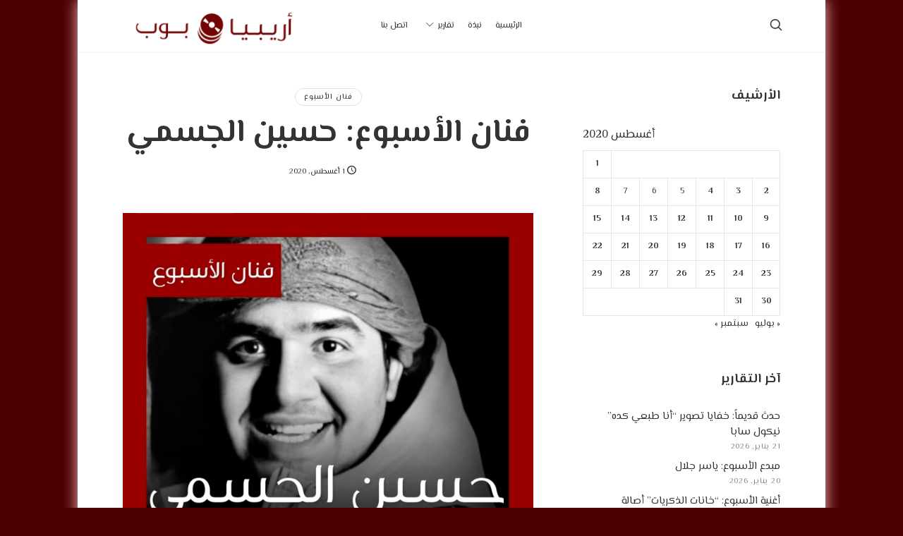

--- FILE ---
content_type: text/html; charset=UTF-8
request_url: https://arabiapop.com/2020/08/01/%D9%81%D9%86%D8%A7%D9%86-%D8%A7%D9%84%D8%A3%D8%B3%D8%A8%D9%88%D8%B9-%D8%AD%D8%B3%D9%8A%D9%86-%D8%A7%D9%84%D8%AC%D8%B3%D9%85%D9%8A/
body_size: 65223
content:
<!doctype html>
<html dir="rtl" lang="ar" class="no-featured-area is-body-boxed is-single-post-title-default is-post-title-align-center is-post-media-overflow is-blog-text-align-right is-meta-with-icons is-menu-fixed-width is-menu-sticky is-sidebar-right is-sidebar-sticky is-sidebar-align-left is-widget-title-align-left is-widget-minimal is-trending-posts-default is-footer-subscribe-light is-footer-widgets-align-left is-footer-full-width is-header-small is-header-light is-header-full-width is-header-parallax-no is-menu-align-center is-menu-light is-submenu-light is-submenu-align-left is-menu-uppercase is-featured-area-fixed is-slider-buttons-stick-to-edges is-slider-buttons-sharp-edges is-slider-buttons-dark is-slider-title-border-bottom is-slider-parallax-no is-slider-title-uppercase is-slider-more-link-show-on-hover is-slider-more-link-border-bottom is-slider-text-align-center is-slider-v-align-center is-slider-h-align-center is-link-box-title-default is-link-box-title-uppercase is-link-box-text-align-center is-link-box-v-align-center is-link-box-parallax-no is-intro-align-center is-intro-text-dark is-intro-parallax-no is-more-link-button-style is-about-author-minimal is-related-posts-parallax-no is-related-posts-overflow is-share-links-minimal is-tagcloud-minimal is-nav-single-rounded is-nav-single-no-animated is-comments-minimal is-comments-image-rounded is-comment-form-boxed is-comment-form-border" data-title-ratio="0.4" data-link-box-title-ratio="0.5">
<head>
	<meta charset="UTF-8">
					<meta name="viewport" content="width=device-width, initial-scale=1">
				<link rel="profile" href="http://gmpg.org/xfn/11">
	<meta name='robots' content='index, follow, max-image-preview:large, max-snippet:-1, max-video-preview:-1' />

	<!-- This site is optimized with the Yoast SEO plugin v21.6 - https://yoast.com/wordpress/plugins/seo/ -->
	<title>فنان الأسبوع: حسين الجسمي - أريبيا بوب | ArabiaPop</title>
	<link rel="canonical" href="https://arabiapop.com/2020/08/01/فنان-الأسبوع-حسين-الجسمي/" />
	<meta property="og:locale" content="ar_AR" />
	<meta property="og:type" content="article" />
	<meta property="og:title" content="فنان الأسبوع: حسين الجسمي - أريبيا بوب | ArabiaPop" />
	<meta property="og:description" content="ما هو أكثر عمل تفضله للفنان الإماراتي حسين الجسمي؟ و لا نقصد الأغاني فقط، قد تكون الإجابة ألبوم أو فيديو كليب أو أغنية معينة تركت لك ذكريات جميلة أو مؤلمة. في مارس ١٩٩٩، نظمت إدارة مهرجان دبي للتسوق حفلات ليالي دبي مستعينةً بأكبر فناني العرب بالإضافة إلى مسابقة ضخمة لاختيار... Read More" />
	<meta property="og:url" content="https://arabiapop.com/2020/08/01/فنان-الأسبوع-حسين-الجسمي/" />
	<meta property="og:site_name" content="أريبيا بوب | ArabiaPop" />
	<meta property="article:published_time" content="2020-08-01T21:45:46+00:00" />
	<meta property="article:modified_time" content="2020-08-28T00:04:46+00:00" />
	<meta property="og:image" content="https://arabiapop.com/wp-content/uploads/2020/08/IMG_2469.jpg" />
	<meta property="og:image:width" content="720" />
	<meta property="og:image:height" content="720" />
	<meta property="og:image:type" content="image/jpeg" />
	<meta name="author" content="ArabiaPop" />
	<meta name="twitter:card" content="summary_large_image" />
	<meta name="twitter:label1" content="كُتب بواسطة" />
	<meta name="twitter:data1" content="ArabiaPop" />
	<script type="application/ld+json" class="yoast-schema-graph">{"@context":"https://schema.org","@graph":[{"@type":"WebPage","@id":"https://arabiapop.com/2020/08/01/%d9%81%d9%86%d8%a7%d9%86-%d8%a7%d9%84%d8%a3%d8%b3%d8%a8%d9%88%d8%b9-%d8%ad%d8%b3%d9%8a%d9%86-%d8%a7%d9%84%d8%ac%d8%b3%d9%85%d9%8a/","url":"https://arabiapop.com/2020/08/01/%d9%81%d9%86%d8%a7%d9%86-%d8%a7%d9%84%d8%a3%d8%b3%d8%a8%d9%88%d8%b9-%d8%ad%d8%b3%d9%8a%d9%86-%d8%a7%d9%84%d8%ac%d8%b3%d9%85%d9%8a/","name":"فنان الأسبوع: حسين الجسمي - أريبيا بوب | ArabiaPop","isPartOf":{"@id":"https://arabiapop.com/#website"},"primaryImageOfPage":{"@id":"https://arabiapop.com/2020/08/01/%d9%81%d9%86%d8%a7%d9%86-%d8%a7%d9%84%d8%a3%d8%b3%d8%a8%d9%88%d8%b9-%d8%ad%d8%b3%d9%8a%d9%86-%d8%a7%d9%84%d8%ac%d8%b3%d9%85%d9%8a/#primaryimage"},"image":{"@id":"https://arabiapop.com/2020/08/01/%d9%81%d9%86%d8%a7%d9%86-%d8%a7%d9%84%d8%a3%d8%b3%d8%a8%d9%88%d8%b9-%d8%ad%d8%b3%d9%8a%d9%86-%d8%a7%d9%84%d8%ac%d8%b3%d9%85%d9%8a/#primaryimage"},"thumbnailUrl":"https://arabiapop.com/wp-content/uploads/2020/08/IMG_2469.jpg","datePublished":"2020-08-01T21:45:46+00:00","dateModified":"2020-08-28T00:04:46+00:00","author":{"@id":"https://arabiapop.com/#/schema/person/75db21a3657075324f37db3278c767e7"},"breadcrumb":{"@id":"https://arabiapop.com/2020/08/01/%d9%81%d9%86%d8%a7%d9%86-%d8%a7%d9%84%d8%a3%d8%b3%d8%a8%d9%88%d8%b9-%d8%ad%d8%b3%d9%8a%d9%86-%d8%a7%d9%84%d8%ac%d8%b3%d9%85%d9%8a/#breadcrumb"},"inLanguage":"ar","potentialAction":[{"@type":"ReadAction","target":["https://arabiapop.com/2020/08/01/%d9%81%d9%86%d8%a7%d9%86-%d8%a7%d9%84%d8%a3%d8%b3%d8%a8%d9%88%d8%b9-%d8%ad%d8%b3%d9%8a%d9%86-%d8%a7%d9%84%d8%ac%d8%b3%d9%85%d9%8a/"]}]},{"@type":"ImageObject","inLanguage":"ar","@id":"https://arabiapop.com/2020/08/01/%d9%81%d9%86%d8%a7%d9%86-%d8%a7%d9%84%d8%a3%d8%b3%d8%a8%d9%88%d8%b9-%d8%ad%d8%b3%d9%8a%d9%86-%d8%a7%d9%84%d8%ac%d8%b3%d9%85%d9%8a/#primaryimage","url":"https://arabiapop.com/wp-content/uploads/2020/08/IMG_2469.jpg","contentUrl":"https://arabiapop.com/wp-content/uploads/2020/08/IMG_2469.jpg","width":720,"height":720},{"@type":"BreadcrumbList","@id":"https://arabiapop.com/2020/08/01/%d9%81%d9%86%d8%a7%d9%86-%d8%a7%d9%84%d8%a3%d8%b3%d8%a8%d9%88%d8%b9-%d8%ad%d8%b3%d9%8a%d9%86-%d8%a7%d9%84%d8%ac%d8%b3%d9%85%d9%8a/#breadcrumb","itemListElement":[{"@type":"ListItem","position":1,"name":"Home","item":"https://arabiapop.com/"},{"@type":"ListItem","position":2,"name":"تقارير","item":"https://arabiapop.com/blog/"},{"@type":"ListItem","position":3,"name":"فنان الأسبوع: حسين الجسمي"}]},{"@type":"WebSite","@id":"https://arabiapop.com/#website","url":"https://arabiapop.com/","name":"أريبيا بوب | ArabiaPop","description":"أريبيا بوب | ArabiaPop","potentialAction":[{"@type":"SearchAction","target":{"@type":"EntryPoint","urlTemplate":"https://arabiapop.com/?s={search_term_string}"},"query-input":"required name=search_term_string"}],"inLanguage":"ar"},{"@type":"Person","@id":"https://arabiapop.com/#/schema/person/75db21a3657075324f37db3278c767e7","name":"ArabiaPop","image":{"@type":"ImageObject","inLanguage":"ar","@id":"https://arabiapop.com/#/schema/person/image/","url":"https://secure.gravatar.com/avatar/a5c8a6b9857ecac25f581eff45c56d5d?s=96&d=mm&r=g","contentUrl":"https://secure.gravatar.com/avatar/a5c8a6b9857ecac25f581eff45c56d5d?s=96&d=mm&r=g","caption":"ArabiaPop"},"sameAs":["http://arabiapop.com"],"url":"https://arabiapop.com/author/zpnl1azzmq/"}]}</script>
	<!-- / Yoast SEO plugin. -->


<link rel='dns-prefetch' href='//fonts.googleapis.com' />
<link rel="alternate" type="application/rss+xml" title="أريبيا بوب | ArabiaPop &laquo; الخلاصة" href="https://arabiapop.com/feed/" />
<link rel="alternate" type="application/rss+xml" title="أريبيا بوب | ArabiaPop &laquo; خلاصة التعليقات" href="https://arabiapop.com/comments/feed/" />
<link rel="alternate" type="application/rss+xml" title="أريبيا بوب | ArabiaPop &laquo; فنان الأسبوع: حسين الجسمي خلاصة التعليقات" href="https://arabiapop.com/2020/08/01/%d9%81%d9%86%d8%a7%d9%86-%d8%a7%d9%84%d8%a3%d8%b3%d8%a8%d9%88%d8%b9-%d8%ad%d8%b3%d9%8a%d9%86-%d8%a7%d9%84%d8%ac%d8%b3%d9%85%d9%8a/feed/" />
<script type="text/javascript">
window._wpemojiSettings = {"baseUrl":"https:\/\/s.w.org\/images\/core\/emoji\/14.0.0\/72x72\/","ext":".png","svgUrl":"https:\/\/s.w.org\/images\/core\/emoji\/14.0.0\/svg\/","svgExt":".svg","source":{"concatemoji":"https:\/\/arabiapop.com\/wp-includes\/js\/wp-emoji-release.min.js?ver=6.3.7"}};
/*! This file is auto-generated */
!function(i,n){var o,s,e;function c(e){try{var t={supportTests:e,timestamp:(new Date).valueOf()};sessionStorage.setItem(o,JSON.stringify(t))}catch(e){}}function p(e,t,n){e.clearRect(0,0,e.canvas.width,e.canvas.height),e.fillText(t,0,0);var t=new Uint32Array(e.getImageData(0,0,e.canvas.width,e.canvas.height).data),r=(e.clearRect(0,0,e.canvas.width,e.canvas.height),e.fillText(n,0,0),new Uint32Array(e.getImageData(0,0,e.canvas.width,e.canvas.height).data));return t.every(function(e,t){return e===r[t]})}function u(e,t,n){switch(t){case"flag":return n(e,"\ud83c\udff3\ufe0f\u200d\u26a7\ufe0f","\ud83c\udff3\ufe0f\u200b\u26a7\ufe0f")?!1:!n(e,"\ud83c\uddfa\ud83c\uddf3","\ud83c\uddfa\u200b\ud83c\uddf3")&&!n(e,"\ud83c\udff4\udb40\udc67\udb40\udc62\udb40\udc65\udb40\udc6e\udb40\udc67\udb40\udc7f","\ud83c\udff4\u200b\udb40\udc67\u200b\udb40\udc62\u200b\udb40\udc65\u200b\udb40\udc6e\u200b\udb40\udc67\u200b\udb40\udc7f");case"emoji":return!n(e,"\ud83e\udef1\ud83c\udffb\u200d\ud83e\udef2\ud83c\udfff","\ud83e\udef1\ud83c\udffb\u200b\ud83e\udef2\ud83c\udfff")}return!1}function f(e,t,n){var r="undefined"!=typeof WorkerGlobalScope&&self instanceof WorkerGlobalScope?new OffscreenCanvas(300,150):i.createElement("canvas"),a=r.getContext("2d",{willReadFrequently:!0}),o=(a.textBaseline="top",a.font="600 32px Arial",{});return e.forEach(function(e){o[e]=t(a,e,n)}),o}function t(e){var t=i.createElement("script");t.src=e,t.defer=!0,i.head.appendChild(t)}"undefined"!=typeof Promise&&(o="wpEmojiSettingsSupports",s=["flag","emoji"],n.supports={everything:!0,everythingExceptFlag:!0},e=new Promise(function(e){i.addEventListener("DOMContentLoaded",e,{once:!0})}),new Promise(function(t){var n=function(){try{var e=JSON.parse(sessionStorage.getItem(o));if("object"==typeof e&&"number"==typeof e.timestamp&&(new Date).valueOf()<e.timestamp+604800&&"object"==typeof e.supportTests)return e.supportTests}catch(e){}return null}();if(!n){if("undefined"!=typeof Worker&&"undefined"!=typeof OffscreenCanvas&&"undefined"!=typeof URL&&URL.createObjectURL&&"undefined"!=typeof Blob)try{var e="postMessage("+f.toString()+"("+[JSON.stringify(s),u.toString(),p.toString()].join(",")+"));",r=new Blob([e],{type:"text/javascript"}),a=new Worker(URL.createObjectURL(r),{name:"wpTestEmojiSupports"});return void(a.onmessage=function(e){c(n=e.data),a.terminate(),t(n)})}catch(e){}c(n=f(s,u,p))}t(n)}).then(function(e){for(var t in e)n.supports[t]=e[t],n.supports.everything=n.supports.everything&&n.supports[t],"flag"!==t&&(n.supports.everythingExceptFlag=n.supports.everythingExceptFlag&&n.supports[t]);n.supports.everythingExceptFlag=n.supports.everythingExceptFlag&&!n.supports.flag,n.DOMReady=!1,n.readyCallback=function(){n.DOMReady=!0}}).then(function(){return e}).then(function(){var e;n.supports.everything||(n.readyCallback(),(e=n.source||{}).concatemoji?t(e.concatemoji):e.wpemoji&&e.twemoji&&(t(e.twemoji),t(e.wpemoji)))}))}((window,document),window._wpemojiSettings);
</script>
<style type="text/css">
img.wp-smiley,
img.emoji {
	display: inline !important;
	border: none !important;
	box-shadow: none !important;
	height: 1em !important;
	width: 1em !important;
	margin: 0 0.07em !important;
	vertical-align: -0.1em !important;
	background: none !important;
	padding: 0 !important;
}
</style>
	<link rel='stylesheet' id='wp-block-library-rtl-css' href='https://arabiapop.com/wp-includes/css/dist/block-library/style-rtl.min.css?ver=6.3.7' type='text/css' media='all' />
<link rel='stylesheet' id='wpzoom-social-icons-block-style-css' href='https://arabiapop.com/wp-content/plugins/social-icons-widget-by-wpzoom/block/dist/style-wpzoom-social-icons.css?ver=4.2.15' type='text/css' media='all' />
<style id='classic-theme-styles-inline-css' type='text/css'>
/*! This file is auto-generated */
.wp-block-button__link{color:#fff;background-color:#32373c;border-radius:9999px;box-shadow:none;text-decoration:none;padding:calc(.667em + 2px) calc(1.333em + 2px);font-size:1.125em}.wp-block-file__button{background:#32373c;color:#fff;text-decoration:none}
</style>
<style id='global-styles-inline-css' type='text/css'>
body{--wp--preset--color--black: #000000;--wp--preset--color--cyan-bluish-gray: #abb8c3;--wp--preset--color--white: #ffffff;--wp--preset--color--pale-pink: #f78da7;--wp--preset--color--vivid-red: #cf2e2e;--wp--preset--color--luminous-vivid-orange: #ff6900;--wp--preset--color--luminous-vivid-amber: #fcb900;--wp--preset--color--light-green-cyan: #7bdcb5;--wp--preset--color--vivid-green-cyan: #00d084;--wp--preset--color--pale-cyan-blue: #8ed1fc;--wp--preset--color--vivid-cyan-blue: #0693e3;--wp--preset--color--vivid-purple: #9b51e0;--wp--preset--gradient--vivid-cyan-blue-to-vivid-purple: linear-gradient(135deg,rgba(6,147,227,1) 0%,rgb(155,81,224) 100%);--wp--preset--gradient--light-green-cyan-to-vivid-green-cyan: linear-gradient(135deg,rgb(122,220,180) 0%,rgb(0,208,130) 100%);--wp--preset--gradient--luminous-vivid-amber-to-luminous-vivid-orange: linear-gradient(135deg,rgba(252,185,0,1) 0%,rgba(255,105,0,1) 100%);--wp--preset--gradient--luminous-vivid-orange-to-vivid-red: linear-gradient(135deg,rgba(255,105,0,1) 0%,rgb(207,46,46) 100%);--wp--preset--gradient--very-light-gray-to-cyan-bluish-gray: linear-gradient(135deg,rgb(238,238,238) 0%,rgb(169,184,195) 100%);--wp--preset--gradient--cool-to-warm-spectrum: linear-gradient(135deg,rgb(74,234,220) 0%,rgb(151,120,209) 20%,rgb(207,42,186) 40%,rgb(238,44,130) 60%,rgb(251,105,98) 80%,rgb(254,248,76) 100%);--wp--preset--gradient--blush-light-purple: linear-gradient(135deg,rgb(255,206,236) 0%,rgb(152,150,240) 100%);--wp--preset--gradient--blush-bordeaux: linear-gradient(135deg,rgb(254,205,165) 0%,rgb(254,45,45) 50%,rgb(107,0,62) 100%);--wp--preset--gradient--luminous-dusk: linear-gradient(135deg,rgb(255,203,112) 0%,rgb(199,81,192) 50%,rgb(65,88,208) 100%);--wp--preset--gradient--pale-ocean: linear-gradient(135deg,rgb(255,245,203) 0%,rgb(182,227,212) 50%,rgb(51,167,181) 100%);--wp--preset--gradient--electric-grass: linear-gradient(135deg,rgb(202,248,128) 0%,rgb(113,206,126) 100%);--wp--preset--gradient--midnight: linear-gradient(135deg,rgb(2,3,129) 0%,rgb(40,116,252) 100%);--wp--preset--font-size--small: 13px;--wp--preset--font-size--medium: 20px;--wp--preset--font-size--large: 36px;--wp--preset--font-size--x-large: 42px;--wp--preset--spacing--20: 0.44rem;--wp--preset--spacing--30: 0.67rem;--wp--preset--spacing--40: 1rem;--wp--preset--spacing--50: 1.5rem;--wp--preset--spacing--60: 2.25rem;--wp--preset--spacing--70: 3.38rem;--wp--preset--spacing--80: 5.06rem;--wp--preset--shadow--natural: 6px 6px 9px rgba(0, 0, 0, 0.2);--wp--preset--shadow--deep: 12px 12px 50px rgba(0, 0, 0, 0.4);--wp--preset--shadow--sharp: 6px 6px 0px rgba(0, 0, 0, 0.2);--wp--preset--shadow--outlined: 6px 6px 0px -3px rgba(255, 255, 255, 1), 6px 6px rgba(0, 0, 0, 1);--wp--preset--shadow--crisp: 6px 6px 0px rgba(0, 0, 0, 1);}:where(.is-layout-flex){gap: 0.5em;}:where(.is-layout-grid){gap: 0.5em;}body .is-layout-flow > .alignleft{float: left;margin-inline-start: 0;margin-inline-end: 2em;}body .is-layout-flow > .alignright{float: right;margin-inline-start: 2em;margin-inline-end: 0;}body .is-layout-flow > .aligncenter{margin-left: auto !important;margin-right: auto !important;}body .is-layout-constrained > .alignleft{float: left;margin-inline-start: 0;margin-inline-end: 2em;}body .is-layout-constrained > .alignright{float: right;margin-inline-start: 2em;margin-inline-end: 0;}body .is-layout-constrained > .aligncenter{margin-left: auto !important;margin-right: auto !important;}body .is-layout-constrained > :where(:not(.alignleft):not(.alignright):not(.alignfull)){max-width: var(--wp--style--global--content-size);margin-left: auto !important;margin-right: auto !important;}body .is-layout-constrained > .alignwide{max-width: var(--wp--style--global--wide-size);}body .is-layout-flex{display: flex;}body .is-layout-flex{flex-wrap: wrap;align-items: center;}body .is-layout-flex > *{margin: 0;}body .is-layout-grid{display: grid;}body .is-layout-grid > *{margin: 0;}:where(.wp-block-columns.is-layout-flex){gap: 2em;}:where(.wp-block-columns.is-layout-grid){gap: 2em;}:where(.wp-block-post-template.is-layout-flex){gap: 1.25em;}:where(.wp-block-post-template.is-layout-grid){gap: 1.25em;}.has-black-color{color: var(--wp--preset--color--black) !important;}.has-cyan-bluish-gray-color{color: var(--wp--preset--color--cyan-bluish-gray) !important;}.has-white-color{color: var(--wp--preset--color--white) !important;}.has-pale-pink-color{color: var(--wp--preset--color--pale-pink) !important;}.has-vivid-red-color{color: var(--wp--preset--color--vivid-red) !important;}.has-luminous-vivid-orange-color{color: var(--wp--preset--color--luminous-vivid-orange) !important;}.has-luminous-vivid-amber-color{color: var(--wp--preset--color--luminous-vivid-amber) !important;}.has-light-green-cyan-color{color: var(--wp--preset--color--light-green-cyan) !important;}.has-vivid-green-cyan-color{color: var(--wp--preset--color--vivid-green-cyan) !important;}.has-pale-cyan-blue-color{color: var(--wp--preset--color--pale-cyan-blue) !important;}.has-vivid-cyan-blue-color{color: var(--wp--preset--color--vivid-cyan-blue) !important;}.has-vivid-purple-color{color: var(--wp--preset--color--vivid-purple) !important;}.has-black-background-color{background-color: var(--wp--preset--color--black) !important;}.has-cyan-bluish-gray-background-color{background-color: var(--wp--preset--color--cyan-bluish-gray) !important;}.has-white-background-color{background-color: var(--wp--preset--color--white) !important;}.has-pale-pink-background-color{background-color: var(--wp--preset--color--pale-pink) !important;}.has-vivid-red-background-color{background-color: var(--wp--preset--color--vivid-red) !important;}.has-luminous-vivid-orange-background-color{background-color: var(--wp--preset--color--luminous-vivid-orange) !important;}.has-luminous-vivid-amber-background-color{background-color: var(--wp--preset--color--luminous-vivid-amber) !important;}.has-light-green-cyan-background-color{background-color: var(--wp--preset--color--light-green-cyan) !important;}.has-vivid-green-cyan-background-color{background-color: var(--wp--preset--color--vivid-green-cyan) !important;}.has-pale-cyan-blue-background-color{background-color: var(--wp--preset--color--pale-cyan-blue) !important;}.has-vivid-cyan-blue-background-color{background-color: var(--wp--preset--color--vivid-cyan-blue) !important;}.has-vivid-purple-background-color{background-color: var(--wp--preset--color--vivid-purple) !important;}.has-black-border-color{border-color: var(--wp--preset--color--black) !important;}.has-cyan-bluish-gray-border-color{border-color: var(--wp--preset--color--cyan-bluish-gray) !important;}.has-white-border-color{border-color: var(--wp--preset--color--white) !important;}.has-pale-pink-border-color{border-color: var(--wp--preset--color--pale-pink) !important;}.has-vivid-red-border-color{border-color: var(--wp--preset--color--vivid-red) !important;}.has-luminous-vivid-orange-border-color{border-color: var(--wp--preset--color--luminous-vivid-orange) !important;}.has-luminous-vivid-amber-border-color{border-color: var(--wp--preset--color--luminous-vivid-amber) !important;}.has-light-green-cyan-border-color{border-color: var(--wp--preset--color--light-green-cyan) !important;}.has-vivid-green-cyan-border-color{border-color: var(--wp--preset--color--vivid-green-cyan) !important;}.has-pale-cyan-blue-border-color{border-color: var(--wp--preset--color--pale-cyan-blue) !important;}.has-vivid-cyan-blue-border-color{border-color: var(--wp--preset--color--vivid-cyan-blue) !important;}.has-vivid-purple-border-color{border-color: var(--wp--preset--color--vivid-purple) !important;}.has-vivid-cyan-blue-to-vivid-purple-gradient-background{background: var(--wp--preset--gradient--vivid-cyan-blue-to-vivid-purple) !important;}.has-light-green-cyan-to-vivid-green-cyan-gradient-background{background: var(--wp--preset--gradient--light-green-cyan-to-vivid-green-cyan) !important;}.has-luminous-vivid-amber-to-luminous-vivid-orange-gradient-background{background: var(--wp--preset--gradient--luminous-vivid-amber-to-luminous-vivid-orange) !important;}.has-luminous-vivid-orange-to-vivid-red-gradient-background{background: var(--wp--preset--gradient--luminous-vivid-orange-to-vivid-red) !important;}.has-very-light-gray-to-cyan-bluish-gray-gradient-background{background: var(--wp--preset--gradient--very-light-gray-to-cyan-bluish-gray) !important;}.has-cool-to-warm-spectrum-gradient-background{background: var(--wp--preset--gradient--cool-to-warm-spectrum) !important;}.has-blush-light-purple-gradient-background{background: var(--wp--preset--gradient--blush-light-purple) !important;}.has-blush-bordeaux-gradient-background{background: var(--wp--preset--gradient--blush-bordeaux) !important;}.has-luminous-dusk-gradient-background{background: var(--wp--preset--gradient--luminous-dusk) !important;}.has-pale-ocean-gradient-background{background: var(--wp--preset--gradient--pale-ocean) !important;}.has-electric-grass-gradient-background{background: var(--wp--preset--gradient--electric-grass) !important;}.has-midnight-gradient-background{background: var(--wp--preset--gradient--midnight) !important;}.has-small-font-size{font-size: var(--wp--preset--font-size--small) !important;}.has-medium-font-size{font-size: var(--wp--preset--font-size--medium) !important;}.has-large-font-size{font-size: var(--wp--preset--font-size--large) !important;}.has-x-large-font-size{font-size: var(--wp--preset--font-size--x-large) !important;}
.wp-block-navigation a:where(:not(.wp-element-button)){color: inherit;}
:where(.wp-block-post-template.is-layout-flex){gap: 1.25em;}:where(.wp-block-post-template.is-layout-grid){gap: 1.25em;}
:where(.wp-block-columns.is-layout-flex){gap: 2em;}:where(.wp-block-columns.is-layout-grid){gap: 2em;}
.wp-block-pullquote{font-size: 1.5em;line-height: 1.6;}
</style>
<link rel='stylesheet' id='contact-form-7-css' href='https://arabiapop.com/wp-content/plugins/contact-form-7/includes/css/styles.css?ver=5.8.4' type='text/css' media='all' />
<link rel='stylesheet' id='contact-form-7-rtl-css' href='https://arabiapop.com/wp-content/plugins/contact-form-7/includes/css/styles-rtl.css?ver=5.8.4' type='text/css' media='all' />
<link rel='stylesheet' id='social-widget-css' href='https://arabiapop.com/wp-content/plugins/social-media-widget/social_widget.css?ver=6.3.7' type='text/css' media='all' />
<link rel='stylesheet' id='fontello-css' href='https://arabiapop.com/wp-content/plugins/theblogger-shortcodes/css/fonts/fontello/css/fontello.css' type='text/css' media='all' />
<link rel='stylesheet' id='theblogger-shortcodes-css' href='https://arabiapop.com/wp-content/plugins/theblogger-shortcodes/css/shortcodes.css' type='text/css' media='all' />
<style id='wpxpo-global-style-inline-css' type='text/css'>
:root {
			--preset-color1: #037fff;
			--preset-color2: #026fe0;
			--preset-color3: #071323;
			--preset-color4: #132133;
			--preset-color5: #34495e;
			--preset-color6: #787676;
			--preset-color7: #f0f2f3;
			--preset-color8: #f8f9fa;
			--preset-color9: #ffffff;
			}
</style>
<link rel='stylesheet' id='wpos-slick-style-css' href='https://arabiapop.com/wp-content/plugins/wp-slick-slider-and-image-carousel/assets/css/slick.css?ver=3.6' type='text/css' media='all' />
<link rel='stylesheet' id='wpsisac-public-style-css' href='https://arabiapop.com/wp-content/plugins/wp-slick-slider-and-image-carousel/assets/css/wpsisac-public.css?ver=3.6' type='text/css' media='all' />
<link rel='stylesheet' id='blappsta-style-front-css' href='https://arabiapop.com/wp-content/plugins/yournewsapp/css/blappsta.css?ver=1.0' type='text/css' media='all' />
<link rel='stylesheet' id='trp-language-switcher-style-css' href='https://arabiapop.com/wp-content/plugins/translatepress-multilingual/assets/css/trp-language-switcher.css?ver=2.6.8' type='text/css' media='all' />
<link rel='stylesheet' id='theblogger-fonts-css' href='//fonts.googleapis.com/css?family=El+Messiri%3A400%2C400i%2C700%2C700i&#038;ver=6.3.7' type='text/css' media='all' />
<link rel='stylesheet' id='normalize-css' href='https://arabiapop.com/wp-content/themes/theblogger/css/normalize.css?ver=6.3.7' type='text/css' media='all' />
<link rel='stylesheet' id='bootstrap-css' href='https://arabiapop.com/wp-content/themes/theblogger/css/bootstrap.css?ver=6.3.7' type='text/css' media='all' />
<link rel='stylesheet' id='fluidbox-css' href='https://arabiapop.com/wp-content/themes/theblogger/js/fluidbox/fluidbox.css?ver=6.3.7' type='text/css' media='all' />
<link rel='stylesheet' id='magnific-popup-css' href='https://arabiapop.com/wp-content/themes/theblogger/js/jquery.magnific-popup/magnific-popup.css?ver=6.3.7' type='text/css' media='all' />
<link rel='stylesheet' id='owl-carousel-css' href='https://arabiapop.com/wp-content/themes/theblogger/js/owl-carousel/owl.carousel.css?ver=6.3.7' type='text/css' media='all' />
<link rel='stylesheet' id='theblogger-main-css' href='https://arabiapop.com/wp-content/themes/theblogger/css/main.css?ver=6.3.7' type='text/css' media='all' />
<link rel='stylesheet' id='theblogger-768-css' href='https://arabiapop.com/wp-content/themes/theblogger/css/768.css?ver=6.3.7' type='text/css' media='all' />
<link rel='stylesheet' id='theblogger-992-css' href='https://arabiapop.com/wp-content/themes/theblogger/css/992.css?ver=6.3.7' type='text/css' media='all' />
<link rel='stylesheet' id='theblogger-style-css' href='https://arabiapop.com/wp-content/themes/theblogger/style.css?ver=6.3.7' type='text/css' media='all' />
<link rel='stylesheet' id='theblogger-main-style-css' href='https://arabiapop.com/wp-content/themes/theblogger/admin/main-style/jim/css/style.css?ver=6.3.7' type='text/css' media='all' />
<style id='theblogger-main-style-inline-css' type='text/css'>
.site-title { font-family: 'El Messiri'; }

.nav-menu, .entry-meta, .owl-nav, .more-link, label, input[type=submit], input[type=button], button, .button, .page-links, .navigation, .entry-title i, .site-info, .filters { font-family: 'El Messiri'; }

.widget-title { font-family: 'El Messiri'; }

h1, .entry-title, .footer-subscribe h3, .widget_categories ul li, .widget_recent_entries ul li a, .widget_pages ul li, .widget_nav_menu ul li, .widget_archive ul li, .widget_most_recommended_posts ul li a, .widget_calendar table caption, .tptn_title, .nav-single a, .widget_recent_comments ul li, .widget_product_categories ul li, .widget_meta ul li, .widget_rss ul a.rsswidget { font-family: 'El Messiri'; }

h2, h3, h4, h5, h6, blockquote, .tab-titles { font-family: 'El Messiri'; }

.slider-box .entry-title { font-family: 'El Messiri'; }

body, input, textarea, select, button { font-family: 'El Messiri'; }

@media screen and (min-width: 992px) { .intro h1 { font-family: 'El Messiri'; } }

.link-box .entry-title { font-family: 'El Messiri'; }

@media screen and (min-width: 992px) { .site-header .site-title { font-size: 28px; } }

@media screen and (min-width: 992px) { .blog-regular .entry-title { font-size: 66px; } }

@media screen and (min-width: 992px) { .blog-small .entry-title { font-size: 24px; } }

@media screen and (min-width: 992px) { h1 { font-size: 45px; } }

@media screen and (min-width: 992px) { html { font-size: 16px; } }

@media screen and (min-width: 992px) { .nav-menu > ul { font-size: 12px; } }

@media screen and (min-width: 992px) { .blog-stream .entry-content { font-size: 16px; } }

.widget-title { font-size: 18px; }

@media screen and (min-width: 992px) { .nav-menu ul ul { font-size: 10px; } }

@media screen and (min-width: 992px) { .intro h1 { font-size: 50px; } }

.site-title { font-weight: 900; }

h1, .entry-title, .footer-subscribe h3 { font-weight: 700; }

.slider-box .entry-title { font-weight: 700; }

.widget-title { font-weight: 900; }

@media screen and (min-width: 992px) { .nav-menu > ul { font-weight: 400; } }

.link-box .entry-title { font-weight: 700; }

@media screen and (min-width: 992px) { .nav-menu > ul { letter-spacing: 0px; } }

.widget-title { letter-spacing: 0px; }

h1, .entry-title, .footer-subscribe h3, .widget_categories ul li, .widget_recent_entries ul li, .widget_pages ul li, .widget_archive ul li, .widget_calendar table caption, .tptn_title, .nav-single a { text-transform: none; }

h2, h3, h4, h5, h6, blockquote, .comment-meta .fn { text-transform: none; }

@media screen and (min-width: 992px) { .site-header .site-title img { max-height: 65px; } }

@media screen and (max-width: 991px) { .site-branding { padding: 0px 0; } }

@media screen and (min-width: 992px) { .intro { padding: 120px 0; } }

@media screen and (min-width: 992px) { .site { margin-top: 0px; margin-bottom: 0px; } }

.layout-fixed, .blog-list, .blog-regular, .is-content-boxed .single .site-content, .is-content-boxed .page .site-content { max-width: 660px; }

a { color: #0a0505; }

a:hover { color: #a8a8a8; }

.site-header .header-wrap { background-color: #ffffff; }

.header-wrap:before { opacity: 0.4; }

.intro:before { background: #111111; }

.site-header .menu-wrap { background-color: #ffffff; }

body { color: #333333; }

body { background: #4c0000; }

.site .footer-subscribe { background: #ffffff; }

input[type=submit]:hover, input[type=button]:hover, button:hover, a.button:hover, .more-link:hover { background-color: #333333; }

.is-body-boxed .site, .is-middle-boxed .site-main, .is-content-boxed .content-area { box-shadow: 0px 0px 20px #f7baba; }
</style>
<link rel='stylesheet' id='wpzoom-social-icons-socicon-css' href='https://arabiapop.com/wp-content/plugins/social-icons-widget-by-wpzoom/assets/css/wpzoom-socicon.css?ver=1702222358' type='text/css' media='all' />
<link rel='stylesheet' id='wpzoom-social-icons-genericons-css' href='https://arabiapop.com/wp-content/plugins/social-icons-widget-by-wpzoom/assets/css/genericons.css?ver=1702222358' type='text/css' media='all' />
<link rel='stylesheet' id='wpzoom-social-icons-academicons-css' href='https://arabiapop.com/wp-content/plugins/social-icons-widget-by-wpzoom/assets/css/academicons.min.css?ver=1702222358' type='text/css' media='all' />
<link rel='stylesheet' id='wpzoom-social-icons-font-awesome-3-css' href='https://arabiapop.com/wp-content/plugins/social-icons-widget-by-wpzoom/assets/css/font-awesome-3.min.css?ver=1702222358' type='text/css' media='all' />
<link rel='stylesheet' id='dashicons-css' href='https://arabiapop.com/wp-includes/css/dashicons.min.css?ver=6.3.7' type='text/css' media='all' />
<link rel='stylesheet' id='wpzoom-social-icons-styles-css' href='https://arabiapop.com/wp-content/plugins/social-icons-widget-by-wpzoom/assets/css/wpzoom-social-icons-styles.css?ver=1702222358' type='text/css' media='all' />
<link rel='stylesheet' id='newsletter-css' href='https://arabiapop.com/wp-content/plugins/newsletter/style.css?ver=8.0.6' type='text/css' media='all' />
<link rel='preload' as='font'  id='wpzoom-social-icons-font-academicons-woff2-css' href='https://arabiapop.com/wp-content/plugins/social-icons-widget-by-wpzoom/assets/font/academicons.woff2?v=1.9.2'  type='font/woff2' crossorigin />
<link rel='preload' as='font'  id='wpzoom-social-icons-font-fontawesome-3-woff2-css' href='https://arabiapop.com/wp-content/plugins/social-icons-widget-by-wpzoom/assets/font/fontawesome-webfont.woff2?v=4.7.0'  type='font/woff2' crossorigin />
<link rel='preload' as='font'  id='wpzoom-social-icons-font-genericons-woff-css' href='https://arabiapop.com/wp-content/plugins/social-icons-widget-by-wpzoom/assets/font/Genericons.woff'  type='font/woff' crossorigin />
<link rel='preload' as='font'  id='wpzoom-social-icons-font-socicon-woff2-css' href='https://arabiapop.com/wp-content/plugins/social-icons-widget-by-wpzoom/assets/font/socicon.woff2?v=4.2.15'  type='font/woff2' crossorigin />
<!--n2css--><script type='text/javascript' src='https://arabiapop.com/wp-includes/js/jquery/jquery.min.js?ver=3.7.0' id='jquery-core-js'></script>
<script type='text/javascript' src='https://arabiapop.com/wp-includes/js/jquery/jquery-migrate.min.js?ver=3.4.1' id='jquery-migrate-js'></script>
<link rel="https://api.w.org/" href="https://arabiapop.com/wp-json/" /><link rel="alternate" type="application/json" href="https://arabiapop.com/wp-json/wp/v2/posts/316" /><link rel="EditURI" type="application/rsd+xml" title="RSD" href="https://arabiapop.com/xmlrpc.php?rsd" />
<meta name="generator" content="WordPress 6.3.7" />
<link rel='shortlink' href='https://arabiapop.com/?p=316' />
<link rel="alternate" type="application/json+oembed" href="https://arabiapop.com/wp-json/oembed/1.0/embed?url=https%3A%2F%2Farabiapop.com%2F2020%2F08%2F01%2F%25d9%2581%25d9%2586%25d8%25a7%25d9%2586-%25d8%25a7%25d9%2584%25d8%25a3%25d8%25b3%25d8%25a8%25d9%2588%25d8%25b9-%25d8%25ad%25d8%25b3%25d9%258a%25d9%2586-%25d8%25a7%25d9%2584%25d8%25ac%25d8%25b3%25d9%2585%25d9%258a%2F" />
<link rel="alternate" type="text/xml+oembed" href="https://arabiapop.com/wp-json/oembed/1.0/embed?url=https%3A%2F%2Farabiapop.com%2F2020%2F08%2F01%2F%25d9%2581%25d9%2586%25d8%25a7%25d9%2586-%25d8%25a7%25d9%2584%25d8%25a3%25d8%25b3%25d8%25a8%25d9%2588%25d8%25b9-%25d8%25ad%25d8%25b3%25d9%258a%25d9%2586-%25d8%25a7%25d9%2584%25d8%25ac%25d8%25b3%25d9%2585%25d9%258a%2F&#038;format=xml" />
<link rel="alternate" hreflang="ar" href="https://arabiapop.com/2020/08/01/فنان-الأسبوع-حسين-الجسمي/"/>
<link rel="icon" href="https://arabiapop.com/wp-content/uploads/2020/08/arabiapopfavicon-150x150.png" sizes="32x32" />
<link rel="icon" href="https://arabiapop.com/wp-content/uploads/2020/08/arabiapopfavicon.png" sizes="192x192" />
<link rel="apple-touch-icon" href="https://arabiapop.com/wp-content/uploads/2020/08/arabiapopfavicon.png" />
<meta name="msapplication-TileImage" content="https://arabiapop.com/wp-content/uploads/2020/08/arabiapopfavicon.png" />
</head>

<body class="rtl post-template-default single single-post postid-316 single-format-standard qode-framework-1.2.2 translatepress-ar">
    <div id="page" class="hfeed site">
        <header id="masthead" class="site-header" role="banner">
						<div class="header-wrap" data-parallax-video="">
				<div class="header-wrap-inner">
													<nav id="site-navigation" class="main-navigation site-navigation" role="navigation">
									<div class="menu-wrap">
										<div class="layout-medium">
											<a class="menu-toggle">
												<span class="lines"></span>
											</a>
											
																						
											<div class="nav-menu">
												<ul id="menu-top-menu" class="menu-custom"><li id="menu-item-22" class="menu-item menu-item-type-custom menu-item-object-custom menu-item-home menu-item-22"><a href="http://arabiapop.com/">الرئيسية</a></li>
<li id="menu-item-23" class="menu-item menu-item-type-post_type menu-item-object-page menu-item-23"><a href="https://arabiapop.com/about/">نبذة</a></li>
<li id="menu-item-24" class="menu-item menu-item-type-post_type menu-item-object-page current_page_parent menu-item-has-children menu-item-24"><a href="https://arabiapop.com/blog/">تقارير</a>
<ul class="sub-menu">
	<li id="menu-item-119" class="menu-item menu-item-type-taxonomy menu-item-object-category current-post-ancestor current-menu-parent current-post-parent menu-item-119"><a href="https://arabiapop.com/category/%d9%81%d9%86%d8%a7%d9%86-%d8%a7%d9%84%d8%a3%d8%b3%d8%a8%d9%88%d8%b9/">فنان الأسبوع</a></li>
	<li id="menu-item-197" class="menu-item menu-item-type-taxonomy menu-item-object-category menu-item-197"><a href="https://arabiapop.com/category/%d8%a3%d8%ba%d9%86%d9%8a%d8%a9-%d8%a7%d9%84%d8%a3%d8%b3%d8%a8%d9%88%d8%b9/">أغنية الأسبوع</a></li>
	<li id="menu-item-198" class="menu-item menu-item-type-taxonomy menu-item-object-category menu-item-198"><a href="https://arabiapop.com/category/%d9%85%d8%a8%d8%af%d8%b9-%d8%a7%d9%84%d8%a3%d8%b3%d8%a8%d9%88%d8%b9/">مبدع الأسبوع</a></li>
	<li id="menu-item-201" class="menu-item menu-item-type-taxonomy menu-item-object-category menu-item-201"><a href="https://arabiapop.com/category/%d8%ad%d8%af%d8%ab-%d9%82%d8%af%d9%8a%d9%85%d8%a7%d9%8b/">حدث قديماً</a></li>
	<li id="menu-item-64" class="menu-item menu-item-type-taxonomy menu-item-object-category menu-item-64"><a href="https://arabiapop.com/category/%d9%82%d8%a8%d9%84-%d9%88-%d8%a8%d8%b9%d8%af/">قبل و بعد</a></li>
	<li id="menu-item-838" class="menu-item menu-item-type-taxonomy menu-item-object-category menu-item-838"><a href="https://arabiapop.com/category/%d9%85%d9%86-%d8%a7%d9%84%d8%a3%d9%81%d8%b6%d9%84%d8%9f/">من الأفضل؟</a></li>
	<li id="menu-item-199" class="menu-item menu-item-type-taxonomy menu-item-object-category menu-item-199"><a href="https://arabiapop.com/category/%d8%aa%d9%88%d8%a8-%d9%81%d8%a7%d9%8a%d9%81/">توب فايف</a></li>
</ul>
</li>
<li id="menu-item-25" class="menu-item menu-item-type-post_type menu-item-object-page menu-item-25"><a href="https://arabiapop.com/contact/">اتصل بنا</a></li>
</ul>											</div> <!-- .nav-menu -->
											
																									<a class="search-toggle toggle-link"></a>
														
														<div class="search-container">
															<div class="search-box" role="search">
																<form class="search-form" method="get" action="https://arabiapop.com/">
																	<label>
																		<span>
																			محرك البحث																		</span>
																		<input type="search" id="search-field" name="s" placeholder="ابحث">
																	</label>
																	<input type="submit" class="search-submit" value="البحث">
																</form> <!-- .search-form -->
															</div> <!-- .search-box -->
														</div> <!-- .search-container -->
																								
																					</div> <!-- .layout-medium -->
									</div> <!-- .menu-wrap -->
								</nav> <!-- #site-navigation .main-navigation .site-navigation -->
															<div class="site-branding">
																					<h1 class="site-title">
													<a href="https://arabiapop.com/" rel="home">
														<span class="screen-reader-text">أريبيا بوب | ArabiaPop</span>
																												<img alt="أريبيا بوب | ArabiaPop" src="//arabiapop.com/wp-content/uploads/2023/12/ArabiaPop-logo-Red.png">
													</a>
												</h1> <!-- .site-title -->
																				
																					<p class="site-description">
													أريبيا بوب | ArabiaPop												</p> <!-- .site-description -->
																			</div> <!-- .site-branding -->
											</div> <!-- .header-wrap-inner -->
			</div> <!-- .header-wrap -->
        </header> <!-- #masthead .site-header -->













<div id="main" class="site-main">
	<div class="layout-medium">
		<div id="primary" class="content-area with-sidebar">
			<div id="content" class="site-content" role="main">
				<article id="post-316" class="post-316 post type-post status-publish format-standard has-post-thumbnail hentry category-6">
					<div class="hentry-wrap">
									<div class="post-header post-header-classic is-cat-link-borders-light is-cat-link-rounded">
							<header class="entry-header" >
									<div class="entry-meta above-title">
									<span class="cat-links">
				<span class="prefix">
					in				</span>
				<a href="https://arabiapop.com/category/%d9%81%d9%86%d8%a7%d9%86-%d8%a7%d9%84%d8%a3%d8%b3%d8%a8%d9%88%d8%b9/" rel="category tag">فنان الأسبوع</a>			</span>
							</div> <!-- .entry-meta .above-title -->
				<h1 class="entry-title">فنان الأسبوع: حسين الجسمي</h1>					<div class="entry-meta below-title">
									<span class="posted-on">
				<span class="prefix">
					on				</span>
				<a href="https://arabiapop.com/2020/08/01/%d9%81%d9%86%d8%a7%d9%86-%d8%a7%d9%84%d8%a3%d8%b3%d8%a8%d9%88%d8%b9-%d8%ad%d8%b3%d9%8a%d9%86-%d8%a7%d9%84%d8%ac%d8%b3%d9%85%d9%8a/" rel="bookmark">
					<time class="entry-date published" datetime="2020-08-01T21:45:46-04:00">
						1 أغسطس, 2020					</time>
					<time class="updated" datetime="2020-08-28T03:04:46-04:00">
						28 أغسطس, 2020					</time>
				</a>
			</span>
					<span class="entry-like">
							</span>
							</div> <!-- .entry-meta .below-title -->
							</header> <!-- .entry-header -->
							<div class="featured-image">
						<img width="720" height="720" src="https://arabiapop.com/wp-content/uploads/2020/08/IMG_2469.jpg" class="attachment-theblogger_image_size_1 size-theblogger_image_size_1 wp-post-image" alt="" decoding="async" fetchpriority="high" srcset="https://arabiapop.com/wp-content/uploads/2020/08/IMG_2469.jpg 720w, https://arabiapop.com/wp-content/uploads/2020/08/IMG_2469-300x300.jpg 300w, https://arabiapop.com/wp-content/uploads/2020/08/IMG_2469-150x150.jpg 150w, https://arabiapop.com/wp-content/uploads/2020/08/IMG_2469-550x550.jpg 550w, https://arabiapop.com/wp-content/uploads/2020/08/IMG_2469-500x500.jpg 500w" sizes="(max-width: 720px) 100vw, 720px" />					</div> <!-- .featured-image -->
							</div> <!-- .post-header -->
								<div class="entry-content">
							
<p class="has-text-align-right">ما هو أكثر عمل تفضله للفنان الإماراتي حسين الجسمي؟ و لا نقصد الأغاني فقط، قد تكون الإجابة ألبوم أو فيديو كليب أو أغنية معينة تركت لك ذكريات جميلة أو مؤلمة.</p>



<p class="has-text-align-right">في مارس ١٩٩٩، نظمت إدارة مهرجان دبي للتسوق حفلات ليالي دبي مستعينةً بأكبر فناني العرب بالإضافة إلى مسابقة ضخمة لاختيار المواهب قام بتحكيمها كبار الموسيقيين كإحسان المنذر و سراج عمر و شارك بها ٥١ هاوٍ من ١٧ دولة كان حسين الجسمي أحدهم. و منذ تلك اللحظة عرف الجمهور أنه أمام نجم ذو كاريزما سيرافقهم لعشرات الأعوام المقبلة.</p>



<p class="has-text-align-right">و هذا ما حصل فعلاً، فبعد أن حصل على المركز الأول، يكمل الجسمي اليوم ما يزيد عن ١٨ عاماً منذ أن أصدر ألبومه الأول في ٢٠٠٢. و على عكس الكثيرين، لم يعتمد الجسمي على روتانا للأبد فانفصل مبكراً عن الشركة و أنتج لنفسه و ضمن الاستمرارية. لكنه لا يؤمن بسياسة الألبومات بل يكتفي بالكثير من الأغاني المنفردة، و منذ &#8220;الجسمي ٢٠١٠&#8221; لم يطرح ألبوماً واحداً. فهل توافقه الرأي في هذه النقطة؟</p>



<figure><iframe width="560" height="315" src="https://www.youtube.com/embed/Id5YYF1F3ng" allowfullscreen=""></iframe></figure>
						</div> <!-- .entry-content -->
					</div> <!-- .hentry-wrap -->
									<div class="share-links">
					<h3>
						شارك التقرير					</h3>
					
					<a class="share-facebook" rel="nofollow" target="_blank" href="http://www.facebook.com/sharer.php?u=https://arabiapop.com/2020/08/01/%d9%81%d9%86%d8%a7%d9%86-%d8%a7%d9%84%d8%a3%d8%b3%d8%a8%d9%88%d8%b9-%d8%ad%d8%b3%d9%8a%d9%86-%d8%a7%d9%84%d8%ac%d8%b3%d9%85%d9%8a/&amp;t=%D9%81%D9%86%D8%A7%D9%86+%D8%A7%D9%84%D8%A3%D8%B3%D8%A8%D9%88%D8%B9%3A+%D8%AD%D8%B3%D9%8A%D9%86+%D8%A7%D9%84%D8%AC%D8%B3%D9%85%D9%8A" title="فيسبوك">
						<i class="pw-icon-facebook"></i>
					</a>
					
					<a class="share-twitter" rel="nofollow" target="_blank" href="https://twitter.com/intent/tweet?text=فنان الأسبوع: حسين الجسمي&url=https://arabiapop.com/2020/08/01/%d9%81%d9%86%d8%a7%d9%86-%d8%a7%d9%84%d8%a3%d8%b3%d8%a8%d9%88%d8%b9-%d8%ad%d8%b3%d9%8a%d9%86-%d8%a7%d9%84%d8%ac%d8%b3%d9%85%d9%8a/" title="منصة إكس">
						<i class="pw-icon-twitter"></i>
					</a>
					
					<a class="share-pinterest" rel="nofollow" target="_blank" href="https://pinterest.com/pin/create/button/?url=https://arabiapop.com/2020/08/01/%d9%81%d9%86%d8%a7%d9%86-%d8%a7%d9%84%d8%a3%d8%b3%d8%a8%d9%88%d8%b9-%d8%ad%d8%b3%d9%8a%d9%86-%d8%a7%d9%84%d8%ac%d8%b3%d9%85%d9%8a/&media=https://arabiapop.com/wp-content/uploads/2020/08/IMG_2469.jpg&description=%D9%81%D9%86%D8%A7%D9%86+%D8%A7%D9%84%D8%A3%D8%B3%D8%A8%D9%88%D8%B9%3A+%D8%AD%D8%B3%D9%8A%D9%86+%D8%A7%D9%84%D8%AC%D8%B3%D9%85%D9%8A" title="بنترست">
						<i class="pw-icon-pinterest-circled"></i>
					</a>
					
					<a class="share-mail" rel="nofollow" target="_blank" href="mailto:?subject=I wanted you to see this post&body=Check out this post: فنان الأسبوع: حسين الجسمي https://arabiapop.com/2020/08/01/%d9%81%d9%86%d8%a7%d9%86-%d8%a7%d9%84%d8%a3%d8%b3%d8%a8%d9%88%d8%b9-%d8%ad%d8%b3%d9%8a%d9%86-%d8%a7%d9%84%d8%ac%d8%b3%d9%85%d9%8a/" title="البريد الإلكتروني">
						<i class="pw-icon-mail"></i>
					</a>
				</div> <!-- .share-links -->
									<nav class="nav-single">
							<div class="nav-previous">
																			<a class="nav-image-link" href="https://arabiapop.com/2020/08/01/%d8%aa%d9%88%d8%a8-%d8%aa%d9%86-%d8%b3%d8%aa%d8%a7%d8%b1-%d8%a3%d9%83%d8%a7%d8%af%d9%8a%d9%85%d9%8a-%d8%a7%d9%84%d8%ac%d8%b2%d8%a1-%d8%a7%d9%84%d8%ab%d8%a7%d9%86%d9%8a/">
												<img alt="" src="https://arabiapop.com/wp-content/uploads/2020/08/IMG_2468-300x300.jpg">
											</a>
																		
								<div class="nav-desc"><h4>التقرير السابق</h4><a href="https://arabiapop.com/2020/08/01/%d8%aa%d9%88%d8%a8-%d8%aa%d9%86-%d8%b3%d8%aa%d8%a7%d8%b1-%d8%a3%d9%83%d8%a7%d8%af%d9%8a%d9%85%d9%8a-%d8%a7%d9%84%d8%ac%d8%b2%d8%a1-%d8%a7%d9%84%d8%ab%d8%a7%d9%86%d9%8a/" rel="prev"><span class="meta-nav">&#8592;</span> توب تن: ستار أكاديمي الجزء الثاني</a></div>								
																			<a class="nav-overlay-link" href="https://arabiapop.com/2020/08/01/%d8%aa%d9%88%d8%a8-%d8%aa%d9%86-%d8%b3%d8%aa%d8%a7%d8%b1-%d8%a3%d9%83%d8%a7%d8%af%d9%8a%d9%85%d9%8a-%d8%a7%d9%84%d8%ac%d8%b2%d8%a1-%d8%a7%d9%84%d8%ab%d8%a7%d9%86%d9%8a/" rel="prev">
												توب تن: ستار أكاديمي الجزء الثاني											</a>
																	</div>
							
							<div class="nav-next">
																			<a class="nav-image-link" href="https://arabiapop.com/2020/08/01/%d8%a3%d8%ba%d9%86%d9%8a%d8%a9-%d8%a7%d9%84%d8%a3%d8%b3%d8%a8%d9%88%d8%b9-%d8%b5%d8%a8%d8%b1%d9%8a-%d8%b9%d9%84%d9%8a%d9%83-%d8%b7%d8%a7%d9%84-%d9%84%d8%b1%d8%ac%d8%a7%d8%a1-%d8%a8%d9%84%d9%85/">
												<img alt="" src="https://arabiapop.com/wp-content/uploads/2020/08/IMG_2470-300x300.jpg">
											</a>
																		
								<div class="nav-desc"><h4>التقرير التالي</h4><a href="https://arabiapop.com/2020/08/01/%d8%a3%d8%ba%d9%86%d9%8a%d8%a9-%d8%a7%d9%84%d8%a3%d8%b3%d8%a8%d9%88%d8%b9-%d8%b5%d8%a8%d8%b1%d9%8a-%d8%b9%d9%84%d9%8a%d9%83-%d8%b7%d8%a7%d9%84-%d9%84%d8%b1%d8%ac%d8%a7%d8%a1-%d8%a8%d9%84%d9%85/" rel="next">أغنية الأسبوع: &#8220;صبري عليك طال&#8221; لرجاء بلمليح <span class="meta-nav">&#8594;</span></a></div>								
																			<a class="nav-overlay-link" href="https://arabiapop.com/2020/08/01/%d8%a3%d8%ba%d9%86%d9%8a%d8%a9-%d8%a7%d9%84%d8%a3%d8%b3%d8%a8%d9%88%d8%b9-%d8%b5%d8%a8%d8%b1%d9%8a-%d8%b9%d9%84%d9%8a%d9%83-%d8%b7%d8%a7%d9%84-%d9%84%d8%b1%d8%ac%d8%a7%d8%a1-%d8%a8%d9%84%d9%85/" rel="next">
												أغنية الأسبوع: &quot;صبري عليك طال&quot; لرجاء بلمليح											</a>
																	</div>
						</nav>
									</article> <!-- .post -->
				
			<div id="comments" class="comments-area">
								
					<div id="respond" class="comment-respond">
		<h3 id="reply-title" class="comment-reply-title">اترك تعليق <small><a rel="nofollow" id="cancel-comment-reply-link" href="/2020/08/01/%D9%81%D9%86%D8%A7%D9%86-%D8%A7%D9%84%D8%A3%D8%B3%D8%A8%D9%88%D8%B9-%D8%AD%D8%B3%D9%8A%D9%86-%D8%A7%D9%84%D8%AC%D8%B3%D9%85%D9%8A/#respond" style="display:none;">إلغاء الرد</a></small></h3><form action="https://arabiapop.com/wp-comments-post.php" method="post" id="commentform" class="comment-form" novalidate><p class="comment-notes"><span id="email-notes">لن يتم نشر عنوان بريدك الإلكتروني.</span> <span class="required-field-message">الحقول الإلزامية مشار إليها بـ <span class="required">*</span></span></p><p class="comment-form-comment"><label for="comment">التعليق <span class="required">*</span></label> <textarea id="comment" name="comment" cols="45" rows="8" maxlength="65525" required></textarea></p><p class="comment-form-author"><label for="author">الاسم <span class="required">*</span></label> <input id="author" name="author" type="text" value="" size="30" maxlength="245" autocomplete="name" required /></p>
<p class="comment-form-email"><label for="email">البريد الإلكتروني <span class="required">*</span></label> <input id="email" name="email" type="email" value="" size="30" maxlength="100" aria-describedby="email-notes" autocomplete="email" required /></p>
<p class="comment-form-url"><label for="url">الموقع الإلكتروني</label> <input id="url" name="url" type="url" value="" size="30" maxlength="200" autocomplete="url" /></p>
<p class="comment-form-cookies-consent"><input id="wp-comment-cookies-consent" name="wp-comment-cookies-consent" type="checkbox" value="yes" /> <label for="wp-comment-cookies-consent">احفظ اسمي، بريدي الإلكتروني، والموقع الإلكتروني في هذا المتصفح لاستخدامها المرة المقبلة في تعليقي.</label></p>
<p class="form-submit"><input name="submit" type="submit" id="submit" class="submit" value="إرسال التعليق" /> <input type='hidden' name='comment_post_ID' value='316' id='comment_post_ID' />
<input type='hidden' name='comment_parent' id='comment_parent' value='0' />
</p><p style="display: none !important;"><label>&#916;<textarea name="ak_hp_textarea" cols="45" rows="8" maxlength="100"></textarea></label><input type="hidden" id="ak_js_1" name="ak_js" value="85"/><script>document.getElementById( "ak_js_1" ).setAttribute( "value", ( new Date() ).getTime() );</script></p></form>	</div><!-- #respond -->
				</div>
					</div> <!-- #content .site-content -->
		</div> <!-- #primary .content-area -->

						<div id="secondary" class="widget-area sidebar" role="complementary">
				    <div class="sidebar-wrap">
						<div class="sidebar-content">
							<aside id="calendar-2" class="widget widget_calendar"><h3 class="widget-title"><span>الأرشيف</span></h3><div id="calendar_wrap" class="calendar_wrap"><table id="wp-calendar" class="wp-calendar-table">
	<caption>أغسطس 2020</caption>
	<thead>
	<tr>
		<th scope="col" title="الأحد">د</th>
		<th scope="col" title="الإثنين">ن</th>
		<th scope="col" title="الثلاثاء">ث</th>
		<th scope="col" title="الأربعاء">أرب</th>
		<th scope="col" title="الخميس">خ</th>
		<th scope="col" title="الجمعة">ج</th>
		<th scope="col" title="السبت">س</th>
	</tr>
	</thead>
	<tbody>
	<tr>
		<td colspan="6" class="pad">&nbsp;</td><td><a href="https://arabiapop.com/2020/08/01/" aria-label="مقالات نُشرت بتاريخ 1 August، 2020">1</a></td>
	</tr>
	<tr>
		<td><a href="https://arabiapop.com/2020/08/02/" aria-label="مقالات نُشرت بتاريخ 2 August، 2020">2</a></td><td><a href="https://arabiapop.com/2020/08/03/" aria-label="مقالات نُشرت بتاريخ 3 August، 2020">3</a></td><td><a href="https://arabiapop.com/2020/08/04/" aria-label="مقالات نُشرت بتاريخ 4 August، 2020">4</a></td><td>5</td><td>6</td><td>7</td><td><a href="https://arabiapop.com/2020/08/08/" aria-label="مقالات نُشرت بتاريخ 8 August، 2020">8</a></td>
	</tr>
	<tr>
		<td><a href="https://arabiapop.com/2020/08/09/" aria-label="مقالات نُشرت بتاريخ 9 August، 2020">9</a></td><td><a href="https://arabiapop.com/2020/08/10/" aria-label="مقالات نُشرت بتاريخ 10 August، 2020">10</a></td><td><a href="https://arabiapop.com/2020/08/11/" aria-label="مقالات نُشرت بتاريخ 11 August، 2020">11</a></td><td><a href="https://arabiapop.com/2020/08/12/" aria-label="مقالات نُشرت بتاريخ 12 August، 2020">12</a></td><td><a href="https://arabiapop.com/2020/08/13/" aria-label="مقالات نُشرت بتاريخ 13 August، 2020">13</a></td><td><a href="https://arabiapop.com/2020/08/14/" aria-label="مقالات نُشرت بتاريخ 14 August، 2020">14</a></td><td><a href="https://arabiapop.com/2020/08/15/" aria-label="مقالات نُشرت بتاريخ 15 August، 2020">15</a></td>
	</tr>
	<tr>
		<td><a href="https://arabiapop.com/2020/08/16/" aria-label="مقالات نُشرت بتاريخ 16 August، 2020">16</a></td><td><a href="https://arabiapop.com/2020/08/17/" aria-label="مقالات نُشرت بتاريخ 17 August، 2020">17</a></td><td><a href="https://arabiapop.com/2020/08/18/" aria-label="مقالات نُشرت بتاريخ 18 August، 2020">18</a></td><td><a href="https://arabiapop.com/2020/08/19/" aria-label="مقالات نُشرت بتاريخ 19 August، 2020">19</a></td><td><a href="https://arabiapop.com/2020/08/20/" aria-label="مقالات نُشرت بتاريخ 20 August، 2020">20</a></td><td><a href="https://arabiapop.com/2020/08/21/" aria-label="مقالات نُشرت بتاريخ 21 August، 2020">21</a></td><td><a href="https://arabiapop.com/2020/08/22/" aria-label="مقالات نُشرت بتاريخ 22 August، 2020">22</a></td>
	</tr>
	<tr>
		<td><a href="https://arabiapop.com/2020/08/23/" aria-label="مقالات نُشرت بتاريخ 23 August، 2020">23</a></td><td><a href="https://arabiapop.com/2020/08/24/" aria-label="مقالات نُشرت بتاريخ 24 August، 2020">24</a></td><td><a href="https://arabiapop.com/2020/08/25/" aria-label="مقالات نُشرت بتاريخ 25 August، 2020">25</a></td><td><a href="https://arabiapop.com/2020/08/26/" aria-label="مقالات نُشرت بتاريخ 26 August، 2020">26</a></td><td><a href="https://arabiapop.com/2020/08/27/" aria-label="مقالات نُشرت بتاريخ 27 August، 2020">27</a></td><td><a href="https://arabiapop.com/2020/08/28/" aria-label="مقالات نُشرت بتاريخ 28 August، 2020">28</a></td><td><a href="https://arabiapop.com/2020/08/29/" aria-label="مقالات نُشرت بتاريخ 29 August، 2020">29</a></td>
	</tr>
	<tr>
		<td><a href="https://arabiapop.com/2020/08/30/" aria-label="مقالات نُشرت بتاريخ 30 August، 2020">30</a></td><td><a href="https://arabiapop.com/2020/08/31/" aria-label="مقالات نُشرت بتاريخ 31 August، 2020">31</a></td>
		<td class="pad" colspan="5">&nbsp;</td>
	</tr>
	</tbody>
	</table><nav aria-label="الشهر السابق والتالي" class="wp-calendar-nav">
		<span class="wp-calendar-nav-prev"><a href="https://arabiapop.com/2020/07/">&laquo; يوليو</a></span>
		<span class="pad">&nbsp;</span>
		<span class="wp-calendar-nav-next"><a href="https://arabiapop.com/2020/09/">سبتمبر &raquo;</a></span>
	</nav></div></aside>
		<aside id="recent-posts-3" class="widget widget_recent_entries">
		<h3 class="widget-title"><span>آخر التقارير</span></h3>
		<ul>
											<li>
					<a href="https://arabiapop.com/2026/01/21/%d8%ad%d8%af%d8%ab-%d9%82%d8%af%d9%8a%d9%85%d8%a7%d9%8b-%d8%ae%d9%81%d8%a7%d9%8a%d8%a7-%d8%aa%d8%b5%d9%88%d9%8a%d8%b1-%d8%a3%d9%86%d8%a7-%d8%b7%d8%a8%d8%b9%d9%8a-%d9%83%d8%af%d9%87/">حدث قديماً: خفايا تصوير “أنا طبعي كده” نيكول سابا</a>
											<span class="post-date">21 يناير, 2026</span>
									</li>
											<li>
					<a href="https://arabiapop.com/2026/01/20/%d9%85%d8%a8%d8%af%d8%b9-%d8%a7%d9%84%d8%a3%d8%b3%d8%a8%d9%88%d8%b9-%d9%8a%d8%a7%d8%b3%d8%b1-%d8%ac%d9%84%d8%a7%d9%84/">مبدع الأسبوع: ياسر جلال</a>
											<span class="post-date">20 يناير, 2026</span>
									</li>
											<li>
					<a href="https://arabiapop.com/2026/01/19/%d8%a3%d8%ba%d9%86%d9%8a%d8%a9-%d8%a7%d9%84%d8%a3%d8%b3%d8%a8%d9%88%d8%b9-%d8%ae%d8%a7%d9%86%d8%a7%d8%aa-%d8%a7%d9%84%d8%b0%d9%83%d8%b1%d9%8a%d8%a7%d8%aa-%d8%a3%d8%b5%d8%a7%d9%84/">أغنية الأسبوع: “خانات الذكريات” أصالة</a>
											<span class="post-date">19 يناير, 2026</span>
									</li>
											<li>
					<a href="https://arabiapop.com/2026/01/18/%d9%81%d9%86%d8%a7%d9%86-%d8%a7%d9%84%d8%a3%d8%b3%d8%a8%d9%88%d8%b9-%d8%b4%d8%a7%d9%86%d8%af%d9%88/">فنان الأسبوع: شاندو</a>
											<span class="post-date">18 يناير, 2026</span>
									</li>
											<li>
					<a href="https://arabiapop.com/2026/01/17/%d8%aa%d9%88%d8%a8-%d9%81%d8%a7%d9%8a%d9%81-%d8%aa%d8%b9%d8%a7%d9%88%d9%86%d8%a7%d8%aa-%d9%87%d9%8a%d9%81%d8%a7%d8%a1-%d9%88%d9%87%d8%a8%d9%8a-%d9%85%d8%b9-%d8%b3%d9%84%d9%8a%d9%85-%d8%a7%d9%84%d8%aa/">توب فايف: تعاونات هيفاء وهبي مع سليم الترك كمخرج</a>
											<span class="post-date">17 يناير, 2026</span>
									</li>
					</ul>

		</aside><aside id="search-3" class="widget widget_search"><h3 class="widget-title"><span>بحث</span></h3><form role="search" method="get" class="search-form" action="https://arabiapop.com/">
				<label>
					<span class="screen-reader-text">البحث عن:</span>
					<input type="search" class="search-field" placeholder="بحث &hellip;" value="" name="s" />
				</label>
				<input type="submit" class="search-submit" value="البحث" />
			</form></aside>						</div> <!-- .sidebar-content -->
					</div> <!-- .sidebar-wrap -->
				</div> <!-- #secondary .widget-area .sidebar -->
				</div> <!-- layout -->
</div> <!-- #main .site-main -->

        <footer id="colophon" class="site-footer" role="contentinfo">
						
						
						
									<div class="site-info">
							
<div class="wp-block-wpzoom-blocks-social-icons is-style-with-canvas-round" style="--wpz-social-icons-block-item-font-size:18px;--wpz-social-icons-block-item-padding-horizontal:6px;--wpz-social-icons-block-item-padding-vertical:6px;--wpz-social-icons-block-item-margin-horizontal:5px;--wpz-social-icons-block-item-margin-vertical:5px;--wpz-social-icons-block-item-border-radius:50px;--wpz-social-icons-block-label-font-size:16px;--wpz-social-icons-block-label-color:#2e3131;--wpz-social-icons-block-label-color-hover:#2e3131;--wpz-social-icons-alignment:center"><a href="https://facebook.com/arabiapop" class="social-icon-link" title="Facebook" style="--wpz-social-icons-block-item-color:#980000;--wpz-social-icons-block-item-color-hover:#898989"><span class="social-icon socicon socicon-facebook"></span></a><a href="https://x.com/arabiapop" class="social-icon-link" title="X" style="--wpz-social-icons-block-item-color:#980000;--wpz-social-icons-block-item-color-hover:#898989"><span class="social-icon socicon socicon-x"></span></a><a href="https://www.tiktok.com/@arabiapop" class="social-icon-link" title="Tiktok" style="--wpz-social-icons-block-item-color:#980000;--wpz-social-icons-block-item-color-hover:#898989"><span class="social-icon socicon socicon-tiktok"></span></a><a href="https://www.threads.net/@arabiapop" class="social-icon-link" title="Threads" style="--wpz-social-icons-block-item-color:#980000;--wpz-social-icons-block-item-color-hover:#898989"><span class="social-icon socicon socicon-threads"></span></a><a href="https://instagram.com/arabiapop" class="social-icon-link" title="Instagram" style="--wpz-social-icons-block-item-color:#980000;--wpz-social-icons-block-item-color-hover:#898989"><span class="social-icon socicon socicon-instagram"></span></a><a href="https://youtube.com/arabiapop" class="social-icon-link" title="Youtube" style="--wpz-social-icons-block-item-color:#980000;--wpz-social-icons-block-item-color-hover:#898989"><span class="social-icon socicon socicon-youtube"></span></a></div>

<p class="has-text-align-center">جميع الحقوق محفوظة © 2025<br>أريبيا بوب</p>
						</div>
							</footer>
	</div>
    
	<template id="tp-language" data-tp-language="ar"></template><script type='text/javascript' src='https://arabiapop.com/wp-content/plugins/contact-form-7/includes/swv/js/index.js?ver=5.8.4' id='swv-js'></script>
<script type='text/javascript' id='contact-form-7-js-extra'>
/* <![CDATA[ */
var wpcf7 = {"api":{"root":"https:\/\/arabiapop.com\/wp-json\/","namespace":"contact-form-7\/v1"}};
/* ]]> */
</script>
<script type='text/javascript' src='https://arabiapop.com/wp-content/plugins/contact-form-7/includes/js/index.js?ver=5.8.4' id='contact-form-7-js'></script>
<script type='text/javascript' src='https://arabiapop.com/wp-includes/js/comment-reply.min.js?ver=6.3.7' id='comment-reply-js'></script>
<script type='text/javascript' src='https://arabiapop.com/wp-content/themes/theblogger/js/jquery.fitvids.js' id='fitvids-js'></script>
<script type='text/javascript' src='https://arabiapop.com/wp-content/themes/theblogger/js/jarallax.min.js' id='jarallax-js'></script>
<script type='text/javascript' src='https://arabiapop.com/wp-content/themes/theblogger/js/jarallax-video.min.js' id='jarallax-video-js'></script>
<script type='text/javascript' src='https://arabiapop.com/wp-content/themes/theblogger/js/fluidbox/jquery.fluidbox.min.js' id='fluidbox-js'></script>
<script type='text/javascript' src='https://arabiapop.com/wp-content/themes/theblogger/js/jquery.validate.js' id='validate-js'></script>
<script type='text/javascript' src='https://arabiapop.com/wp-content/themes/theblogger/js/isotope.pkgd.min.js' id='isotope-js'></script>
<script type='text/javascript' src='https://arabiapop.com/wp-content/themes/theblogger/js/jquery.magnific-popup/jquery.magnific-popup.min.js' id='magnific-popup-js'></script>
<script type='text/javascript' src='https://arabiapop.com/wp-content/themes/theblogger/js/owl-carousel/owl.carousel.min.js' id='owl-carousel-js'></script>
<script type='text/javascript' src='https://arabiapop.com/wp-includes/js/imagesloaded.min.js?ver=4.1.4' id='imagesloaded-js'></script>
<script type='text/javascript' src='https://arabiapop.com/wp-content/themes/theblogger/js/jquery.collagePlus.min.js' id='collagePlus-js'></script>
<script type='text/javascript' src='https://arabiapop.com/wp-content/themes/theblogger/js/jquery.fittext.js' id='fittext-js'></script>
<script type='text/javascript' src='https://arabiapop.com/wp-content/themes/theblogger/js/resize-sensor.js' id='resize-sensor-js'></script>
<script type='text/javascript' src='https://arabiapop.com/wp-content/themes/theblogger/js/jquery.sticky-sidebar.min.js' id='sticky-sidebar-js'></script>
<script type='text/javascript' src='https://arabiapop.com/wp-content/themes/theblogger/js/main.js' id='theblogger-main-js'></script>
<script type='text/javascript' src='https://arabiapop.com/wp-content/themes/theblogger/js/smooth-scroll.js' id='smooth-scroll-js'></script>
<script type='text/javascript' src='https://arabiapop.com/wp-content/plugins/social-icons-widget-by-wpzoom/assets/js/social-icons-widget-frontend.js?ver=1702222359' id='zoom-social-icons-widget-frontend-js'></script>
<script type='text/javascript' src='https://arabiapop.com/wp-content/plugins/theblogger-shortcodes/js/jquery-validation/jquery.validate.min.js' id='jqueryvalidation-js'></script>
<script type='text/javascript' src='https://arabiapop.com/wp-content/plugins/theblogger-shortcodes/js/shortcodes.js' id='theblogger-shortcodes-js'></script>
	
	<script>
		(function($) { "use strict"; 
			$.extend($.validator.messages, {
				required: "This field is required.",
				remote: "Please fix this field.",
				email: "Please enter a valid email address.",
				url: "Please enter a valid URL.",
				date: "Please enter a valid date.",
				dateISO: "Please enter a valid date ( ISO ).",
				number: "Please enter a valid number.",
				digits: "Please enter only digits.",
				equalTo: "Please enter the same value again.",
				maxlength: $.validator.format("Please enter no more than {0} characters."),
				minlength: $.validator.format("Please enter at least {0} characters."),
				rangelength: $.validator.format("Please enter a value between {0} and {1} characters long."),
				range: $.validator.format("Please enter a value between {0} and {1}."),
				max: $.validator.format("Please enter a value less than or equal to {0}."),
				min: $.validator.format("Please enter a value greater than or equal to {0}."),
				step: $.validator.format("Please enter a multiple of {0}.")
			});
		})(jQuery);
	</script>
</body>
</html>

--- FILE ---
content_type: text/css
request_url: https://arabiapop.com/wp-content/themes/theblogger/admin/main-style/jim/css/style.css?ver=6.3.7
body_size: 1548
content:

/* 16 : JIM */


/* HEADER */
.is-header-small .header-wrap,
.is-header-row .header-wrap,
.is-menu-top .header-wrap,
.is-menu-bar .menu-wrap {
    border-bottom: 1px solid rgba(0, 0, 0, 0.05);
	}
.is-header-small .smaller .header-wrap,
.is-header-row .smaller .header-wrap {
	box-shadow: 0 6px 15px -6px rgba(17, 17, 17, 0.12);
	}
	

/* FOOTER */
.site-footer {
	border-top: 1px solid rgba(0, 0, 0, 0.05)
	}
.site-footer .site-info {
	text-transform: uppercase; letter-spacing: 2px; font-size: 10px;
	}

/* LAYOUT */
.is-body-boxed .site, 
.is-middle-boxed .site-main, 
.is-content-boxed .content-area {
	background-color: #fff; box-shadow: 0px 0px 50px #dbdbd2;
	}
.featured-area {
	margin-top: -5px;
	}


/* DESKTOPS */
@media screen and (min-width: 992px) { 

	/* BLOG */
	.more-link,
	.more a {
		letter-spacing: 3px;
		}
	.category-title i {
		margin-bottom: 8px;	letter-spacing: 4px;
		}
	.comment-content p {
		font-size: .875rem;
		}
	.comment-reply-link {
		font-size: 11px; font-weight: 700;
		}
	.comment-meta .fn {
		font-size: 15px;
		}
	.comment-meta .comment-date {
		font-size: 11px; letter-spacing: 2px;
		}
	
}


/* DESKTOPS MEDIUM */
@media screen and (min-width: 1400px) { 
	.is-post-media-overflow .layout-fixed .alignright {
		margin-right: -20%;
		}
	.is-post-media-overflow .layout-fixed .alignleft {
		margin-left: -20%;
		}
	.is-post-media-overflow .layout-fixed .aligncesnter:not(.full) {
		max-width: 140%; width: 140%; margin-left: -20%;
		}	
}